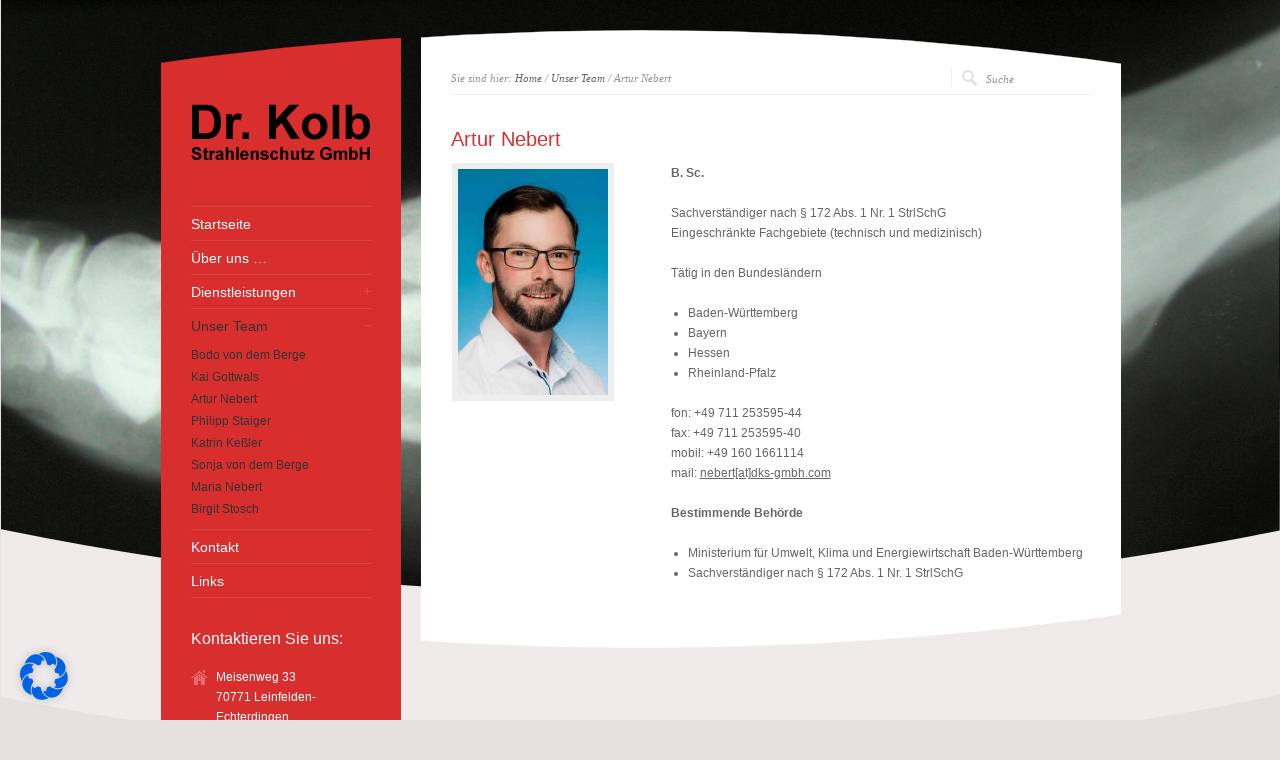

--- FILE ---
content_type: text/css
request_url: https://www.dks-gmbh.com/wp-content/themes/rttheme15-child/style.css?ver=6.8.3
body_size: 1422
content:
/*
File Name: style.css
Theme Name:  RT-Theme 15 Child
Author: Tolga Can
Version: 2.3
Author URI: http://themeforest.net/user/stmcan
Theme URI: http://themeforest.net/user/stmcan
Template: rttheme15
Description:   Child theme for the RT-Theme 15
License: GNU General Public License
License URI: /Licensing/gpl.txt
*/



/*
	Sidebar
*/
body.red-skin #mobile_header,
body.red-skin .sidebar_content {
    background: #d92e2e;
}

body.red-skin #container *::-moz-selection {
    background: #f05c5c;
}

body.red-skin .sidebar_content .contact_list,
body.red-skin .sidebar_content ul.contact_list a {
    color: #fff;
}

body.red-skin #container .widget ul a:hover {
    color: #333 !important;
    text-decoration: underline !important;
}

body.red-skin #container .sidebar_content h1,
body.red-skin #container .sidebar_content h3,
body.red-skin #container .sidebar_content h4,
body.red-skin #container .sidebar_content h5,
body.red-skin #container .sidebar_content h6 {
    color: #fff !important;
}

body.red-skin .sidebar_top {
    background: url("images/skin-red.png") no-repeat rgba(0, 0, 0, 0);
}

body.red-skin .sidebar_bottom {
    background: url("images/skin-red.png") no-repeat left -122px rgba(0, 0, 0, 0);
}


/*
	Tables
*/

table.borderless,
table.borderless td {
	border: none;
}

table.borderless td {
	padding: 10px 0;
}

/* Google Maps Content Blocker */
._brlbs-google-maps {
	height: 200px;
}

a._brlbs-btn {
	background: #d92e2e !important;
}

a._brlbs-link {
	color: #d92e2e !important;
}
